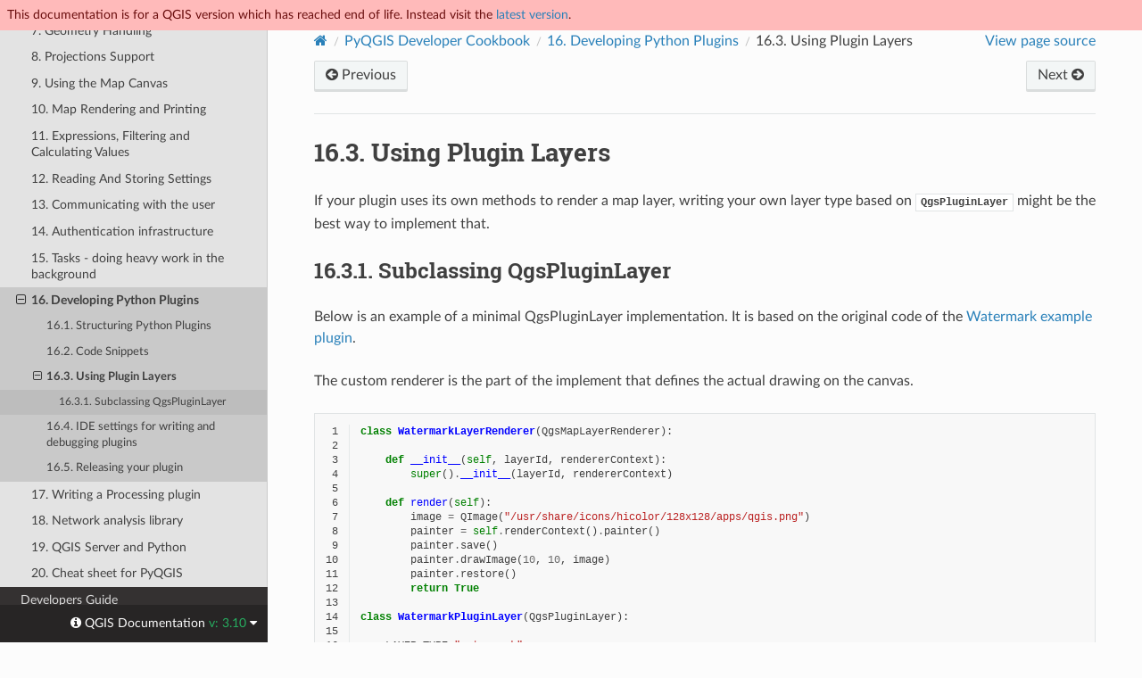

--- FILE ---
content_type: text/html
request_url: https://docs.qgis.org/3.10/en/docs/pyqgis_developer_cookbook/plugins/pluginlayer.html
body_size: 4950
content:
<!DOCTYPE html>
<html class="writer-html5" lang="en" data-content_root="../../../">
<head>
  <meta charset="utf-8" /><meta name="viewport" content="width=device-width, initial-scale=1" />

  <meta name="viewport" content="width=device-width, initial-scale=1.0" />
  <title>16.3. Using Plugin Layers &mdash; QGIS Documentation  documentation</title>
      <link rel="stylesheet" type="text/css" href="../../../_static/pygments.css?v=80d5e7a1" />
      <link rel="stylesheet" type="text/css" href="../../../_static/css/qgis_docs.css?v=1765d9d1" />
      <link rel="stylesheet" type="text/css" href="../../../_static/togglebutton.css?v=13237357" />
      <link rel="stylesheet" type="text/css" href="../../../_static/copybutton.css?v=76b2166b" />
      <link rel="stylesheet" type="text/css" href="../../../_static/css/qgis_topbar.css?v=5613a779" />

  
    <link rel="shortcut icon" href="../../../_static/qgis_logo.ico"/>
    <link rel="canonical" href="https://docs.qgis.org/latest/en/docs/pyqgis_developer_cookbook/plugins/pluginlayer.html"/>
  <!--[if lt IE 9]>
    <script src="../../../_static/js/html5shiv.min.js"></script>
  <![endif]-->
  
        <script src="../../../_static/jquery.js?v=5d32c60e"></script>
        <script src="../../../_static/_sphinx_javascript_frameworks_compat.js?v=2cd50e6c"></script>
        <script src="../../../_static/documentation_options.js?v=5929fcd5"></script>
        <script src="../../../_static/doctools.js?v=9a2dae69"></script>
        <script src="../../../_static/sphinx_highlight.js?v=dc90522c"></script>
        <script src="../../../_static/clipboard.min.js?v=a7894cd8"></script>
        <script src="../../../_static/copybutton.js?v=f281be69"></script>
        <script>let toggleHintShow = 'Click to show';</script>
        <script>let toggleHintHide = 'Click to hide';</script>
        <script>let toggleOpenOnPrint = 'true';</script>
        <script src="../../../_static/togglebutton.js?v=4a39c7ea"></script>
        <script>var togglebuttonSelector = '.toggle, .admonition.dropdown';</script>
        <script>var togglebuttonSelector = '.toggle, .admonition.dropdown';</script>
    <script src="../../../_static/js/theme.js"></script>
    <link rel="index" title="Index" href="../../../genindex.html" />
    <link rel="search" title="Search" href="../../../search.html" />
    <link rel="next" title="16.4. IDE settings for writing and debugging plugins" href="ide_debugging.html" />
    <link rel="prev" title="16.2. Code Snippets" href="snippets.html" /> 
</head>

<body class="wy-body-for-nav">

  <nav class="release_status_topbar">
    <div class="row outdated">
     This documentation is for a QGIS version which has reached end of life. Instead visit the <a href="https://docs.qgis.org/latest/en/docs/pyqgis_developer_cookbook/plugins/pluginlayer.html">latest version</a>.
    </div>
  </nav>

   

 
  <div class="wy-grid-for-nav">
    <nav data-toggle="wy-nav-shift" class="wy-nav-side">
      <div class="wy-side-scroll">
        <div class="wy-side-nav-search" >
   

          
          
          <a href="../../index.html" class="icon icon-home">
            QGIS Documentation
              <img src="../../../_static/logo.png" class="logo" alt="Logo"/>
          </a>
              <div class="version">
                3.10
              </div>
<div role="search">
  <form id="rtd-search-form" class="wy-form" action="../../../search.html" method="get">
    <input type="text" name="q" placeholder="Search docs" aria-label="Search docs" />
    <input type="hidden" name="check_keywords" value="yes" />
    <input type="hidden" name="area" value="default" />
  </form>
</div>
   <a href= "../../../genindex.html">Index</a>
 
        </div><div class="wy-menu wy-menu-vertical" data-spy="affix" role="navigation" aria-label="Navigation menu">
              <p class="caption" role="heading"><span class="caption-text">For Users</span></p>
<ul>
<li class="toctree-l1"><a class="reference internal" href="../../user_manual/index.html">User Guide/Manual (QGIS 3.10)</a></li>
<li class="toctree-l1"><a class="reference internal" href="../../training_manual/index.html">Training Manual</a></li>
<li class="toctree-l1"><a class="reference internal" href="../../gentle_gis_introduction/index.html">A Gentle Introduction to GIS</a></li>
</ul>
<p class="caption" role="heading"><span class="caption-text">For Writers</span></p>
<ul>
<li class="toctree-l1"><a class="reference internal" href="../../documentation_guidelines/index.html">Documentation Guidelines</a></li>
</ul>
<p class="caption" role="heading"><span class="caption-text">For Developers</span></p>
<ul class="current">
<li class="toctree-l1 current"><a class="reference internal" href="../index.html">PyQGIS Cookbook (QGIS 3.10)</a><ul class="current">
<li class="toctree-l2"><a class="reference internal" href="../intro.html">1. Introduction</a></li>
<li class="toctree-l2"><a class="reference internal" href="../loadproject.html">2. Loading Projects</a></li>
<li class="toctree-l2"><a class="reference internal" href="../loadlayer.html">3. Loading Layers</a></li>
<li class="toctree-l2"><a class="reference internal" href="../legend.html">4. Accessing the Table Of Contents (TOC)</a></li>
<li class="toctree-l2"><a class="reference internal" href="../raster.html">5. Using Raster Layers</a></li>
<li class="toctree-l2"><a class="reference internal" href="../vector.html">6. Using Vector Layers</a></li>
<li class="toctree-l2"><a class="reference internal" href="../geometry.html">7. Geometry Handling</a></li>
<li class="toctree-l2"><a class="reference internal" href="../crs.html">8. Projections Support</a></li>
<li class="toctree-l2"><a class="reference internal" href="../canvas.html">9. Using the Map Canvas</a></li>
<li class="toctree-l2"><a class="reference internal" href="../composer.html">10. Map Rendering and Printing</a></li>
<li class="toctree-l2"><a class="reference internal" href="../expressions.html">11. Expressions, Filtering and Calculating Values</a></li>
<li class="toctree-l2"><a class="reference internal" href="../settings.html">12. Reading And Storing Settings</a></li>
<li class="toctree-l2"><a class="reference internal" href="../communicating.html">13. Communicating with the user</a></li>
<li class="toctree-l2"><a class="reference internal" href="../authentication.html">14. Authentication infrastructure</a></li>
<li class="toctree-l2"><a class="reference internal" href="../tasks.html">15. Tasks - doing heavy work in the background</a></li>
<li class="toctree-l2 current"><a class="reference internal" href="index.html">16. Developing Python Plugins</a><ul class="current">
<li class="toctree-l3"><a class="reference internal" href="plugins.html">16.1. Structuring Python Plugins</a></li>
<li class="toctree-l3"><a class="reference internal" href="snippets.html">16.2. Code Snippets</a></li>
<li class="toctree-l3 current"><a class="current reference internal" href="#">16.3. Using Plugin Layers</a><ul>
<li class="toctree-l4"><a class="reference internal" href="#subclassing-qgspluginlayer">16.3.1. Subclassing QgsPluginLayer</a></li>
</ul>
</li>
<li class="toctree-l3"><a class="reference internal" href="ide_debugging.html">16.4. IDE settings for writing and debugging plugins</a></li>
<li class="toctree-l3"><a class="reference internal" href="releasing.html">16.5. Releasing your plugin</a></li>
</ul>
</li>
<li class="toctree-l2"><a class="reference internal" href="../processing.html">17. Writing a Processing plugin</a></li>
<li class="toctree-l2"><a class="reference internal" href="../network_analysis.html">18. Network analysis library</a></li>
<li class="toctree-l2"><a class="reference internal" href="../server.html">19. QGIS Server and Python</a></li>
<li class="toctree-l2"><a class="reference internal" href="../cheat_sheet.html">20. Cheat sheet for PyQGIS</a></li>
</ul>
</li>
<li class="toctree-l1"><a class="reference internal" href="../../developers_guide/index.html">Developers Guide</a></li>
</ul>

        </div>
      </div>
    </nav>

    <section data-toggle="wy-nav-shift" class="wy-nav-content-wrap"><nav class="wy-nav-top" aria-label="Mobile navigation menu" >
          <i data-toggle="wy-nav-top" class="fa fa-bars"></i>
          <a href="../../index.html">QGIS Documentation</a>
      </nav>

      <div class="wy-nav-content">
        <div class="rst-content">
          <div role="navigation" aria-label="Page navigation">
  <ul class="wy-breadcrumbs">
      <li><a href="../../index.html" class="icon icon-home" aria-label="Home"></a></li>
          <li class="breadcrumb-item"><a href="../index.html">PyQGIS Developer Cookbook</a></li>
          <li class="breadcrumb-item"><a href="index.html"><span class="section-number">16. </span>Developing Python Plugins</a></li>
      <li class="breadcrumb-item active"><span class="section-number">16.3. </span>Using Plugin Layers</li>
      <li class="wy-breadcrumbs-aside">
            <a href="../../../_sources/docs/pyqgis_developer_cookbook/plugins/pluginlayer.rst.txt" rel="nofollow"> View page source</a>
      </li>
  </ul><div class="rst-breadcrumbs-buttons" role="navigation" aria-label="Sequential page navigation">
        <a href="snippets.html" class="btn btn-neutral float-left" title="16.2. Code Snippets" accesskey="p"><span class="fa fa-arrow-circle-left" aria-hidden="true"></span> Previous</a>
        <a href="ide_debugging.html" class="btn btn-neutral float-right" title="16.4. IDE settings for writing and debugging plugins" accesskey="n">Next <span class="fa fa-arrow-circle-right" aria-hidden="true"></span></a>
  </div>
  <hr/>
</div>
          <div role="main" class="document" itemscope="itemscope" itemtype="http://schema.org/Article">
           <div itemprop="articleBody">
             
  <section id="using-plugin-layers">
<h1><span class="section-number">16.3. </span>Using Plugin Layers<a class="headerlink" href="#using-plugin-layers" title="Link to this heading"></a></h1>
<p>If your plugin uses its own methods to render a map layer, writing your own
layer type based on <code class="xref py py-class docutils literal notranslate"><span class="pre">QgsPluginLayer</span></code> might be the best way to implement that.</p>
<section id="subclassing-qgspluginlayer">
<span id="index-1"></span><h2><span class="section-number">16.3.1. </span>Subclassing QgsPluginLayer<a class="headerlink" href="#subclassing-qgspluginlayer" title="Link to this heading"></a></h2>
<p>Below is an example of a minimal QgsPluginLayer implementation. It is based on
the original code  of the <a class="reference external" href="https://github.com/sourcepole/qgis-watermark-plugin">Watermark example plugin</a>.</p>
<p>The custom renderer is the part of the implement that defines the actual drawing on the canvas.</p>
<div class="highlight-python notranslate"><div class="highlight"><pre><span></span><span class="linenos"> 1</span><span class="k">class</span> <span class="nc">WatermarkLayerRenderer</span><span class="p">(</span><span class="n">QgsMapLayerRenderer</span><span class="p">):</span>
<span class="linenos"> 2</span>
<span class="linenos"> 3</span>    <span class="k">def</span> <span class="fm">__init__</span><span class="p">(</span><span class="bp">self</span><span class="p">,</span> <span class="n">layerId</span><span class="p">,</span> <span class="n">rendererContext</span><span class="p">):</span>
<span class="linenos"> 4</span>        <span class="nb">super</span><span class="p">()</span><span class="o">.</span><span class="fm">__init__</span><span class="p">(</span><span class="n">layerId</span><span class="p">,</span> <span class="n">rendererContext</span><span class="p">)</span>
<span class="linenos"> 5</span>
<span class="linenos"> 6</span>    <span class="k">def</span> <span class="nf">render</span><span class="p">(</span><span class="bp">self</span><span class="p">):</span>
<span class="linenos"> 7</span>        <span class="n">image</span> <span class="o">=</span> <span class="n">QImage</span><span class="p">(</span><span class="s2">&quot;/usr/share/icons/hicolor/128x128/apps/qgis.png&quot;</span><span class="p">)</span>
<span class="linenos"> 8</span>        <span class="n">painter</span> <span class="o">=</span> <span class="bp">self</span><span class="o">.</span><span class="n">renderContext</span><span class="p">()</span><span class="o">.</span><span class="n">painter</span><span class="p">()</span>
<span class="linenos"> 9</span>        <span class="n">painter</span><span class="o">.</span><span class="n">save</span><span class="p">()</span>
<span class="linenos">10</span>        <span class="n">painter</span><span class="o">.</span><span class="n">drawImage</span><span class="p">(</span><span class="mi">10</span><span class="p">,</span> <span class="mi">10</span><span class="p">,</span> <span class="n">image</span><span class="p">)</span>
<span class="linenos">11</span>        <span class="n">painter</span><span class="o">.</span><span class="n">restore</span><span class="p">()</span>
<span class="linenos">12</span>        <span class="k">return</span> <span class="kc">True</span>
<span class="linenos">13</span>
<span class="linenos">14</span><span class="k">class</span> <span class="nc">WatermarkPluginLayer</span><span class="p">(</span><span class="n">QgsPluginLayer</span><span class="p">):</span>
<span class="linenos">15</span>
<span class="linenos">16</span>    <span class="n">LAYER_TYPE</span><span class="o">=</span><span class="s2">&quot;watermark&quot;</span>
<span class="linenos">17</span>
<span class="linenos">18</span>    <span class="k">def</span> <span class="fm">__init__</span><span class="p">(</span><span class="bp">self</span><span class="p">):</span>
<span class="linenos">19</span>        <span class="nb">super</span><span class="p">()</span><span class="o">.</span><span class="fm">__init__</span><span class="p">(</span><span class="n">WatermarkPluginLayer</span><span class="o">.</span><span class="n">LAYER_TYPE</span><span class="p">,</span> <span class="s2">&quot;Watermark plugin layer&quot;</span><span class="p">)</span>
<span class="linenos">20</span>        <span class="bp">self</span><span class="o">.</span><span class="n">setValid</span><span class="p">(</span><span class="kc">True</span><span class="p">)</span>
<span class="linenos">21</span>
<span class="linenos">22</span>    <span class="k">def</span> <span class="nf">createMapRenderer</span><span class="p">(</span><span class="bp">self</span><span class="p">,</span> <span class="n">rendererContext</span><span class="p">):</span>
<span class="linenos">23</span>        <span class="k">return</span> <span class="n">WatermarkLayerRenderer</span><span class="p">(</span><span class="bp">self</span><span class="o">.</span><span class="n">id</span><span class="p">(),</span> <span class="n">rendererContext</span><span class="p">)</span>
<span class="linenos">24</span>
<span class="linenos">25</span>    <span class="k">def</span> <span class="nf">setTransformContext</span><span class="p">(</span><span class="bp">self</span><span class="p">,</span> <span class="n">ct</span><span class="p">):</span>
<span class="linenos">26</span>        <span class="k">pass</span>
<span class="linenos">27</span>
<span class="linenos">28</span>    <span class="c1"># Methods for reading and writing specific information to the project file can</span>
<span class="linenos">29</span>    <span class="c1"># also be added:</span>
<span class="linenos">30</span>
<span class="linenos">31</span>    <span class="k">def</span> <span class="nf">readXml</span><span class="p">(</span><span class="bp">self</span><span class="p">,</span> <span class="n">node</span><span class="p">,</span> <span class="n">context</span><span class="p">):</span>
<span class="linenos">32</span>        <span class="k">pass</span>
<span class="linenos">33</span>
<span class="linenos">34</span>    <span class="k">def</span> <span class="nf">writeXml</span><span class="p">(</span><span class="bp">self</span><span class="p">,</span> <span class="n">node</span><span class="p">,</span> <span class="n">doc</span><span class="p">,</span> <span class="n">context</span><span class="p">):</span>
<span class="linenos">35</span>        <span class="k">pass</span>
</pre></div>
</div>
<p>The plugin layer can be added to the project and to the canvas as
any other map layer:</p>
<div class="highlight-python notranslate"><div class="highlight"><pre><span></span><span class="n">plugin_layer</span> <span class="o">=</span> <span class="n">WatermarkPluginLayer</span><span class="p">()</span>
<span class="n">QgsProject</span><span class="o">.</span><span class="n">instance</span><span class="p">()</span><span class="o">.</span><span class="n">addMapLayer</span><span class="p">(</span><span class="n">plugin_layer</span><span class="p">)</span>
</pre></div>
</div>
<p>When loading a project containing such a layer, a factory class is needed:</p>
<div class="highlight-python notranslate"><div class="highlight"><pre><span></span><span class="linenos"> 1</span><span class="k">class</span> <span class="nc">WatermarkPluginLayerType</span><span class="p">(</span><span class="n">QgsPluginLayerType</span><span class="p">):</span>
<span class="linenos"> 2</span>
<span class="linenos"> 3</span>    <span class="k">def</span> <span class="fm">__init__</span><span class="p">(</span><span class="bp">self</span><span class="p">):</span>
<span class="linenos"> 4</span>        <span class="nb">super</span><span class="p">()</span><span class="o">.</span><span class="fm">__init__</span><span class="p">(</span><span class="n">WatermarkPluginLayer</span><span class="o">.</span><span class="n">LAYER_TYPE</span><span class="p">)</span>
<span class="linenos"> 5</span>
<span class="linenos"> 6</span>    <span class="k">def</span> <span class="nf">createLayer</span><span class="p">(</span><span class="bp">self</span><span class="p">):</span>
<span class="linenos"> 7</span>        <span class="k">return</span> <span class="n">WatermarkPluginLayer</span><span class="p">()</span>
<span class="linenos"> 8</span>
<span class="linenos"> 9</span>    <span class="c1"># You can also add GUI code for displaying custom information</span>
<span class="linenos">10</span>    <span class="c1"># in the layer properties</span>
<span class="linenos">11</span>    <span class="k">def</span> <span class="nf">showLayerProperties</span><span class="p">(</span><span class="bp">self</span><span class="p">,</span> <span class="n">layer</span><span class="p">):</span>
<span class="linenos">12</span>        <span class="k">pass</span>
<span class="linenos">13</span>
<span class="linenos">14</span>
<span class="linenos">15</span><span class="c1"># Keep a reference to the instance in Python so it won&#39;t</span>
<span class="linenos">16</span><span class="c1"># be garbage collected</span>
<span class="linenos">17</span><span class="n">plt</span> <span class="o">=</span>  <span class="n">WatermarkPluginLayerType</span><span class="p">()</span>
<span class="linenos">18</span>
<span class="linenos">19</span><span class="k">assert</span> <span class="n">QgsApplication</span><span class="o">.</span><span class="n">pluginLayerRegistry</span><span class="p">()</span><span class="o">.</span><span class="n">addPluginLayerType</span><span class="p">(</span><span class="n">plt</span><span class="p">)</span>
</pre></div>
</div>
</section>
</section>


           </div>
          </div>
          <footer><div class="rst-footer-buttons" role="navigation" aria-label="Footer">
        <a href="snippets.html" class="btn btn-neutral float-left" title="16.2. Code Snippets" accesskey="p" rel="prev"><span class="fa fa-arrow-circle-left" aria-hidden="true"></span> Previous</a>
        <a href="ide_debugging.html" class="btn btn-neutral float-right" title="16.4. IDE settings for writing and debugging plugins" accesskey="n" rel="next">Next <span class="fa fa-arrow-circle-right" aria-hidden="true"></span></a>
    </div>

  <hr/>

  <div role="contentinfo">
    <p>&#169; Copyright 2002-now, QGIS project.
      <span class="lastupdated">Last updated on Jan 01, 2025 17:42.
      </span></p>
  </div>

  Built with <a href="https://www.sphinx-doc.org/">Sphinx</a> using a
    <a href="https://github.com/readthedocs/sphinx_rtd_theme">theme</a>
    provided by <a href="https://readthedocs.org">Read the Docs</a>.
   

</footer>
        </div>
      </div>
    </section>
  </div>
  
  <div class="rst-versions" data-toggle="rst-versions" role="note" aria-label="versions">
    <span class="rst-current-version" data-toggle="rst-current-version">
      <span class="fa fa-info-circle"> QGIS Documentation </span>
      v: 3.10
      <span class="fa fa-caret-down"></span>
    </span>

    <div class="rst-other-versions">
      <dl>
        <dt>Languages</dt>
        
          <dd><a href="https://docs.qgis.org/3.10/en,/docs/pyqgis_developer_cookbook/plugins/pluginlayer.html">en,</a></dd>
        
          <dd><a href="https://docs.qgis.org/3.10/bg,/docs/pyqgis_developer_cookbook/plugins/pluginlayer.html">bg,</a></dd>
        
          <dd><a href="https://docs.qgis.org/3.10/cs,/docs/pyqgis_developer_cookbook/plugins/pluginlayer.html">cs,</a></dd>
        
          <dd><a href="https://docs.qgis.org/3.10/de,/docs/pyqgis_developer_cookbook/plugins/pluginlayer.html">de,</a></dd>
        
          <dd><a href="https://docs.qgis.org/3.10/es,/docs/pyqgis_developer_cookbook/plugins/pluginlayer.html">es,</a></dd>
        
          <dd><a href="https://docs.qgis.org/3.10/fi,/docs/pyqgis_developer_cookbook/plugins/pluginlayer.html">fi,</a></dd>
        
          <dd><a href="https://docs.qgis.org/3.10/fr,/docs/pyqgis_developer_cookbook/plugins/pluginlayer.html">fr,</a></dd>
        
          <dd><a href="https://docs.qgis.org/3.10/id,/docs/pyqgis_developer_cookbook/plugins/pluginlayer.html">id,</a></dd>
        
          <dd><a href="https://docs.qgis.org/3.10/it,/docs/pyqgis_developer_cookbook/plugins/pluginlayer.html">it,</a></dd>
        
          <dd><a href="https://docs.qgis.org/3.10/ja,/docs/pyqgis_developer_cookbook/plugins/pluginlayer.html">ja,</a></dd>
        
          <dd><a href="https://docs.qgis.org/3.10/ko,/docs/pyqgis_developer_cookbook/plugins/pluginlayer.html">ko,</a></dd>
        
          <dd><a href="https://docs.qgis.org/3.10/nl,/docs/pyqgis_developer_cookbook/plugins/pluginlayer.html">nl,</a></dd>
        
          <dd><a href="https://docs.qgis.org/3.10/pt_BR,/docs/pyqgis_developer_cookbook/plugins/pluginlayer.html">pt_BR,</a></dd>
        
          <dd><a href="https://docs.qgis.org/3.10/pt_PT,/docs/pyqgis_developer_cookbook/plugins/pluginlayer.html">pt_PT,</a></dd>
        
          <dd><a href="https://docs.qgis.org/3.10/ro,/docs/pyqgis_developer_cookbook/plugins/pluginlayer.html">ro,</a></dd>
        
          <dd><a href="https://docs.qgis.org/3.10/ru,/docs/pyqgis_developer_cookbook/plugins/pluginlayer.html">ru,</a></dd>
        
          <dd><a href="https://docs.qgis.org/3.10/tr,/docs/pyqgis_developer_cookbook/plugins/pluginlayer.html">tr,</a></dd>
        
          <dd><a href="https://docs.qgis.org/3.10/zh_Hant,/docs/pyqgis_developer_cookbook/plugins/pluginlayer.html">zh_Hant,</a></dd>
        
          <dd><a href="https://docs.qgis.org/3.10/zh_Hans/docs/pyqgis_developer_cookbook/plugins/pluginlayer.html">zh_Hans</a></dd>
        
      </dl>

      <dl>
        <dt>Versions</dt>
        
          <dd><a href="https://docs.qgis.org/testing/en/docs/pyqgis_developer_cookbook/plugins/pluginlayer.html">testing</a></dd>
        
          <dd><a href="https://docs.qgis.org/latest/en/docs/pyqgis_developer_cookbook/plugins/pluginlayer.html">latest</a></dd>
        
          <dd><a href="https://docs.qgis.org/3.40/en/docs/pyqgis_developer_cookbook/plugins/pluginlayer.html">3.40</a></dd>
        
          <dd><a href="https://docs.qgis.org/3.34/en/docs/pyqgis_developer_cookbook/plugins/pluginlayer.html">3.34</a></dd>
        
          <dd><a href="https://docs.qgis.org/3.28/en/docs/pyqgis_developer_cookbook/plugins/pluginlayer.html">3.28</a></dd>
        
          <dd><a href="https://docs.qgis.org/3.22/en/docs/pyqgis_developer_cookbook/plugins/pluginlayer.html">3.22</a></dd>
        
          <dd><a href="https://docs.qgis.org/3.16/en/docs/pyqgis_developer_cookbook/plugins/pluginlayer.html">3.16</a></dd>
        
          <dd><a href="https://docs.qgis.org/3.10/en/docs/pyqgis_developer_cookbook/plugins/pluginlayer.html">3.10</a></dd>
        
          <dd><a href="https://docs.qgis.org/3.4/en/docs/pyqgis_developer_cookbook/plugins/pluginlayer.html">3.4</a></dd>
        
          <dd><a href="https://docs.qgis.org/2.18/en/docs/pyqgis_developer_cookbook/plugins/pluginlayer.html">2.18</a></dd>
        
      </dl>

       
       <dl>
        <dt>Downloads</dt>
        
          <dd><a href="https://docs.qgis.org/3.10/pdf">PDF</a></dd>
        
          <dd><a href="https://docs.qgis.org/3.10/zip">HTML</a></dd>
        
      </dl>
      

      
      

      <dl>
        <dt>On QGIS Project</dt>
          <dd>
            <a href="https://qgis.org/en" target="_blank" rel="noopener noreferrer">Home</a>
          </dd>
          <dd>
            <a href="https://qgis.org/api/3.10" target="_blank" rel="noopener noreferrer">C++ API</a>
          </dd>
          <dd>
            <a href="https://qgis.org/pyqgis/3.10" target="_blank" rel="noopener noreferrer">PyQGIS API</a>
          </dd>
          <dd>
            <a href="https://github.com/qgis/QGIS/tree/release-3_10" target="_blank" rel="noopener noreferrer">Source</a>
          </dd>
      </dl>

    </div>
  </div><script>
      jQuery(function () {
          SphinxRtdTheme.Navigation.enable(true);
      });
  </script> 

<script defer src="https://static.cloudflareinsights.com/beacon.min.js/vcd15cbe7772f49c399c6a5babf22c1241717689176015" integrity="sha512-ZpsOmlRQV6y907TI0dKBHq9Md29nnaEIPlkf84rnaERnq6zvWvPUqr2ft8M1aS28oN72PdrCzSjY4U6VaAw1EQ==" data-cf-beacon='{"version":"2024.11.0","token":"ac8be2df3ab74d3aaa486243ef005a36","r":1,"server_timing":{"name":{"cfCacheStatus":true,"cfEdge":true,"cfExtPri":true,"cfL4":true,"cfOrigin":true,"cfSpeedBrain":true},"location_startswith":null}}' crossorigin="anonymous"></script>
</body>
</html>